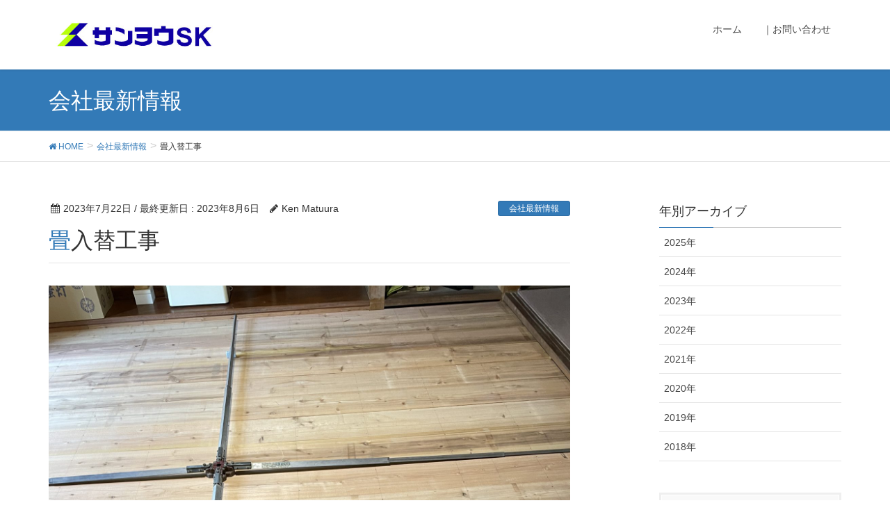

--- FILE ---
content_type: text/html; charset=UTF-8
request_url: http://sanyousk.com/2023/07/22/%E7%95%B3%E5%85%A5%E6%9B%BF%E5%B7%A5%E4%BA%8B/
body_size: 9781
content:
<!DOCTYPE html>
<html lang="ja">
<head>
<meta charset="utf-8">
<meta http-equiv="X-UA-Compatible" content="IE=edge">
<meta name="viewport" content="width=device-width, initial-scale=1">
<title>畳入替工事 | 総合建築プロデュース　サンヨウＳＫ</title>
<meta name='robots' content='max-image-preview:large' />
<link rel='dns-prefetch' href='//oss.maxcdn.com' />
<link rel='dns-prefetch' href='//s.w.org' />
<link rel="alternate" type="application/rss+xml" title="総合建築プロデュース　サンヨウＳＫ &raquo; フィード" href="http://sanyousk.com/feed/" />
<link rel="alternate" type="application/rss+xml" title="総合建築プロデュース　サンヨウＳＫ &raquo; コメントフィード" href="http://sanyousk.com/comments/feed/" />
<link rel="alternate" type="application/rss+xml" title="総合建築プロデュース　サンヨウＳＫ &raquo; 畳入替工事 のコメントのフィード" href="http://sanyousk.com/2023/07/22/%e7%95%b3%e5%85%a5%e6%9b%bf%e5%b7%a5%e4%ba%8b/feed/" />
<meta name="description" content="畳の入替工事を施工させて頂きました。40年前に建てられたお家で今までメンテナンスをされていませんでしたので畳は新しく作り畳下の下地も杉板で新しくなおしました。床下は木造家屋では大事な場所で白蟻の被害など定期的に点検する必要があります。頑丈な畳を搬入して内装工事も新たに新築時のきれいな和室に戻す事が出来ました。" /><style type="text/css">.color_key_bg,.color_key_bg_hover:hover{background-color: #337ab7;}.color_key_txt,.color_key_txt_hover:hover{color: #337ab7;}.color_key_border,.color_key_border_hover:hover{border-color: #337ab7;}.color_key_dark_bg,.color_key_dark_bg_hover:hover{background-color: #2e6da4;}.color_key_dark_txt,.color_key_dark_txt_hover:hover{color: #2e6da4;}.color_key_dark_border,.color_key_dark_border_hover:hover{border-color: #2e6da4;}</style>
<script type="text/javascript">
window._wpemojiSettings = {"baseUrl":"https:\/\/s.w.org\/images\/core\/emoji\/13.1.0\/72x72\/","ext":".png","svgUrl":"https:\/\/s.w.org\/images\/core\/emoji\/13.1.0\/svg\/","svgExt":".svg","source":{"concatemoji":"http:\/\/sanyousk.com\/wp-includes\/js\/wp-emoji-release.min.js?ver=5.9.12"}};
/*! This file is auto-generated */
!function(e,a,t){var n,r,o,i=a.createElement("canvas"),p=i.getContext&&i.getContext("2d");function s(e,t){var a=String.fromCharCode;p.clearRect(0,0,i.width,i.height),p.fillText(a.apply(this,e),0,0);e=i.toDataURL();return p.clearRect(0,0,i.width,i.height),p.fillText(a.apply(this,t),0,0),e===i.toDataURL()}function c(e){var t=a.createElement("script");t.src=e,t.defer=t.type="text/javascript",a.getElementsByTagName("head")[0].appendChild(t)}for(o=Array("flag","emoji"),t.supports={everything:!0,everythingExceptFlag:!0},r=0;r<o.length;r++)t.supports[o[r]]=function(e){if(!p||!p.fillText)return!1;switch(p.textBaseline="top",p.font="600 32px Arial",e){case"flag":return s([127987,65039,8205,9895,65039],[127987,65039,8203,9895,65039])?!1:!s([55356,56826,55356,56819],[55356,56826,8203,55356,56819])&&!s([55356,57332,56128,56423,56128,56418,56128,56421,56128,56430,56128,56423,56128,56447],[55356,57332,8203,56128,56423,8203,56128,56418,8203,56128,56421,8203,56128,56430,8203,56128,56423,8203,56128,56447]);case"emoji":return!s([10084,65039,8205,55357,56613],[10084,65039,8203,55357,56613])}return!1}(o[r]),t.supports.everything=t.supports.everything&&t.supports[o[r]],"flag"!==o[r]&&(t.supports.everythingExceptFlag=t.supports.everythingExceptFlag&&t.supports[o[r]]);t.supports.everythingExceptFlag=t.supports.everythingExceptFlag&&!t.supports.flag,t.DOMReady=!1,t.readyCallback=function(){t.DOMReady=!0},t.supports.everything||(n=function(){t.readyCallback()},a.addEventListener?(a.addEventListener("DOMContentLoaded",n,!1),e.addEventListener("load",n,!1)):(e.attachEvent("onload",n),a.attachEvent("onreadystatechange",function(){"complete"===a.readyState&&t.readyCallback()})),(n=t.source||{}).concatemoji?c(n.concatemoji):n.wpemoji&&n.twemoji&&(c(n.twemoji),c(n.wpemoji)))}(window,document,window._wpemojiSettings);
</script>
<style type="text/css">
img.wp-smiley,
img.emoji {
	display: inline !important;
	border: none !important;
	box-shadow: none !important;
	height: 1em !important;
	width: 1em !important;
	margin: 0 0.07em !important;
	vertical-align: -0.1em !important;
	background: none !important;
	padding: 0 !important;
}
</style>
	<link rel='stylesheet' id='wp-block-library-css'  href='http://sanyousk.com/wp-includes/css/dist/block-library/style.min.css?ver=5.9.12' type='text/css' media='all' />
<style id='global-styles-inline-css' type='text/css'>
body{--wp--preset--color--black: #000000;--wp--preset--color--cyan-bluish-gray: #abb8c3;--wp--preset--color--white: #ffffff;--wp--preset--color--pale-pink: #f78da7;--wp--preset--color--vivid-red: #cf2e2e;--wp--preset--color--luminous-vivid-orange: #ff6900;--wp--preset--color--luminous-vivid-amber: #fcb900;--wp--preset--color--light-green-cyan: #7bdcb5;--wp--preset--color--vivid-green-cyan: #00d084;--wp--preset--color--pale-cyan-blue: #8ed1fc;--wp--preset--color--vivid-cyan-blue: #0693e3;--wp--preset--color--vivid-purple: #9b51e0;--wp--preset--gradient--vivid-cyan-blue-to-vivid-purple: linear-gradient(135deg,rgba(6,147,227,1) 0%,rgb(155,81,224) 100%);--wp--preset--gradient--light-green-cyan-to-vivid-green-cyan: linear-gradient(135deg,rgb(122,220,180) 0%,rgb(0,208,130) 100%);--wp--preset--gradient--luminous-vivid-amber-to-luminous-vivid-orange: linear-gradient(135deg,rgba(252,185,0,1) 0%,rgba(255,105,0,1) 100%);--wp--preset--gradient--luminous-vivid-orange-to-vivid-red: linear-gradient(135deg,rgba(255,105,0,1) 0%,rgb(207,46,46) 100%);--wp--preset--gradient--very-light-gray-to-cyan-bluish-gray: linear-gradient(135deg,rgb(238,238,238) 0%,rgb(169,184,195) 100%);--wp--preset--gradient--cool-to-warm-spectrum: linear-gradient(135deg,rgb(74,234,220) 0%,rgb(151,120,209) 20%,rgb(207,42,186) 40%,rgb(238,44,130) 60%,rgb(251,105,98) 80%,rgb(254,248,76) 100%);--wp--preset--gradient--blush-light-purple: linear-gradient(135deg,rgb(255,206,236) 0%,rgb(152,150,240) 100%);--wp--preset--gradient--blush-bordeaux: linear-gradient(135deg,rgb(254,205,165) 0%,rgb(254,45,45) 50%,rgb(107,0,62) 100%);--wp--preset--gradient--luminous-dusk: linear-gradient(135deg,rgb(255,203,112) 0%,rgb(199,81,192) 50%,rgb(65,88,208) 100%);--wp--preset--gradient--pale-ocean: linear-gradient(135deg,rgb(255,245,203) 0%,rgb(182,227,212) 50%,rgb(51,167,181) 100%);--wp--preset--gradient--electric-grass: linear-gradient(135deg,rgb(202,248,128) 0%,rgb(113,206,126) 100%);--wp--preset--gradient--midnight: linear-gradient(135deg,rgb(2,3,129) 0%,rgb(40,116,252) 100%);--wp--preset--duotone--dark-grayscale: url('#wp-duotone-dark-grayscale');--wp--preset--duotone--grayscale: url('#wp-duotone-grayscale');--wp--preset--duotone--purple-yellow: url('#wp-duotone-purple-yellow');--wp--preset--duotone--blue-red: url('#wp-duotone-blue-red');--wp--preset--duotone--midnight: url('#wp-duotone-midnight');--wp--preset--duotone--magenta-yellow: url('#wp-duotone-magenta-yellow');--wp--preset--duotone--purple-green: url('#wp-duotone-purple-green');--wp--preset--duotone--blue-orange: url('#wp-duotone-blue-orange');--wp--preset--font-size--small: 13px;--wp--preset--font-size--medium: 20px;--wp--preset--font-size--large: 36px;--wp--preset--font-size--x-large: 42px;}.has-black-color{color: var(--wp--preset--color--black) !important;}.has-cyan-bluish-gray-color{color: var(--wp--preset--color--cyan-bluish-gray) !important;}.has-white-color{color: var(--wp--preset--color--white) !important;}.has-pale-pink-color{color: var(--wp--preset--color--pale-pink) !important;}.has-vivid-red-color{color: var(--wp--preset--color--vivid-red) !important;}.has-luminous-vivid-orange-color{color: var(--wp--preset--color--luminous-vivid-orange) !important;}.has-luminous-vivid-amber-color{color: var(--wp--preset--color--luminous-vivid-amber) !important;}.has-light-green-cyan-color{color: var(--wp--preset--color--light-green-cyan) !important;}.has-vivid-green-cyan-color{color: var(--wp--preset--color--vivid-green-cyan) !important;}.has-pale-cyan-blue-color{color: var(--wp--preset--color--pale-cyan-blue) !important;}.has-vivid-cyan-blue-color{color: var(--wp--preset--color--vivid-cyan-blue) !important;}.has-vivid-purple-color{color: var(--wp--preset--color--vivid-purple) !important;}.has-black-background-color{background-color: var(--wp--preset--color--black) !important;}.has-cyan-bluish-gray-background-color{background-color: var(--wp--preset--color--cyan-bluish-gray) !important;}.has-white-background-color{background-color: var(--wp--preset--color--white) !important;}.has-pale-pink-background-color{background-color: var(--wp--preset--color--pale-pink) !important;}.has-vivid-red-background-color{background-color: var(--wp--preset--color--vivid-red) !important;}.has-luminous-vivid-orange-background-color{background-color: var(--wp--preset--color--luminous-vivid-orange) !important;}.has-luminous-vivid-amber-background-color{background-color: var(--wp--preset--color--luminous-vivid-amber) !important;}.has-light-green-cyan-background-color{background-color: var(--wp--preset--color--light-green-cyan) !important;}.has-vivid-green-cyan-background-color{background-color: var(--wp--preset--color--vivid-green-cyan) !important;}.has-pale-cyan-blue-background-color{background-color: var(--wp--preset--color--pale-cyan-blue) !important;}.has-vivid-cyan-blue-background-color{background-color: var(--wp--preset--color--vivid-cyan-blue) !important;}.has-vivid-purple-background-color{background-color: var(--wp--preset--color--vivid-purple) !important;}.has-black-border-color{border-color: var(--wp--preset--color--black) !important;}.has-cyan-bluish-gray-border-color{border-color: var(--wp--preset--color--cyan-bluish-gray) !important;}.has-white-border-color{border-color: var(--wp--preset--color--white) !important;}.has-pale-pink-border-color{border-color: var(--wp--preset--color--pale-pink) !important;}.has-vivid-red-border-color{border-color: var(--wp--preset--color--vivid-red) !important;}.has-luminous-vivid-orange-border-color{border-color: var(--wp--preset--color--luminous-vivid-orange) !important;}.has-luminous-vivid-amber-border-color{border-color: var(--wp--preset--color--luminous-vivid-amber) !important;}.has-light-green-cyan-border-color{border-color: var(--wp--preset--color--light-green-cyan) !important;}.has-vivid-green-cyan-border-color{border-color: var(--wp--preset--color--vivid-green-cyan) !important;}.has-pale-cyan-blue-border-color{border-color: var(--wp--preset--color--pale-cyan-blue) !important;}.has-vivid-cyan-blue-border-color{border-color: var(--wp--preset--color--vivid-cyan-blue) !important;}.has-vivid-purple-border-color{border-color: var(--wp--preset--color--vivid-purple) !important;}.has-vivid-cyan-blue-to-vivid-purple-gradient-background{background: var(--wp--preset--gradient--vivid-cyan-blue-to-vivid-purple) !important;}.has-light-green-cyan-to-vivid-green-cyan-gradient-background{background: var(--wp--preset--gradient--light-green-cyan-to-vivid-green-cyan) !important;}.has-luminous-vivid-amber-to-luminous-vivid-orange-gradient-background{background: var(--wp--preset--gradient--luminous-vivid-amber-to-luminous-vivid-orange) !important;}.has-luminous-vivid-orange-to-vivid-red-gradient-background{background: var(--wp--preset--gradient--luminous-vivid-orange-to-vivid-red) !important;}.has-very-light-gray-to-cyan-bluish-gray-gradient-background{background: var(--wp--preset--gradient--very-light-gray-to-cyan-bluish-gray) !important;}.has-cool-to-warm-spectrum-gradient-background{background: var(--wp--preset--gradient--cool-to-warm-spectrum) !important;}.has-blush-light-purple-gradient-background{background: var(--wp--preset--gradient--blush-light-purple) !important;}.has-blush-bordeaux-gradient-background{background: var(--wp--preset--gradient--blush-bordeaux) !important;}.has-luminous-dusk-gradient-background{background: var(--wp--preset--gradient--luminous-dusk) !important;}.has-pale-ocean-gradient-background{background: var(--wp--preset--gradient--pale-ocean) !important;}.has-electric-grass-gradient-background{background: var(--wp--preset--gradient--electric-grass) !important;}.has-midnight-gradient-background{background: var(--wp--preset--gradient--midnight) !important;}.has-small-font-size{font-size: var(--wp--preset--font-size--small) !important;}.has-medium-font-size{font-size: var(--wp--preset--font-size--medium) !important;}.has-large-font-size{font-size: var(--wp--preset--font-size--large) !important;}.has-x-large-font-size{font-size: var(--wp--preset--font-size--x-large) !important;}
</style>
<link rel='stylesheet' id='contact-form-7-css'  href='http://sanyousk.com/wp-content/plugins/contact-form-7/includes/css/styles.css?ver=5.0' type='text/css' media='all' />
<link rel='stylesheet' id='vkExUnit_common_style-css'  href='http://sanyousk.com/wp-content/plugins/vk-all-in-one-expansion-unit/css/vkExUnit_style.css?ver=5.8.2' type='text/css' media='all' />
<link rel='stylesheet' id='font-awesome-css'  href='http://sanyousk.com/wp-content/themes/lightning/library/font-awesome/4.7.0/css/font-awesome.min.css?ver=4.7.0' type='text/css' media='all' />
<link rel='stylesheet' id='lightning-design-style-css'  href='http://sanyousk.com/wp-content/themes/lightning/design_skin/origin/css/style.css?ver=4.1.2' type='text/css' media='all' />
<link rel='stylesheet' id='lightning-theme-style-css'  href='http://sanyousk.com/wp-content/themes/lightning/style.css?ver=4.1.2' type='text/css' media='all' />
<link rel='stylesheet' id='ltg_adv_nav_style_css-css'  href='http://sanyousk.com/wp-content/plugins/lightning-advanced-unit/inc/navigation/css/navigation.css?ver=2.6.3' type='text/css' media='all' />
<script type='text/javascript' src='http://sanyousk.com/wp-includes/js/jquery/jquery.min.js?ver=3.6.0' id='jquery-core-js'></script>
<script type='text/javascript' src='http://sanyousk.com/wp-includes/js/jquery/jquery-migrate.min.js?ver=3.3.2' id='jquery-migrate-js'></script>
<!--[if lt IE 9]>
<script type='text/javascript' src='//oss.maxcdn.com/html5shiv/3.7.2/html5shiv.min.js?ver=5.9.12' id='html5shiv-js'></script>
<![endif]-->
<!--[if lt IE 9]>
<script type='text/javascript' src='//oss.maxcdn.com/respond/1.4.2/respond.min.js?ver=5.9.12' id='respond-js'></script>
<![endif]-->
<script type='text/javascript' src='http://sanyousk.com/wp-content/themes/lightning/js/lightning.min.js?ver=4.1.2' id='lightning-js-js'></script>
<script type='text/javascript' src='http://sanyousk.com/wp-content/plugins/lightning-advanced-unit/js/lightning-adv.min.js?ver=2.6.3' id='lightning_adv_unit_script-js'></script>
<link rel="https://api.w.org/" href="http://sanyousk.com/wp-json/" /><link rel="alternate" type="application/json" href="http://sanyousk.com/wp-json/wp/v2/posts/1630" /><link rel="EditURI" type="application/rsd+xml" title="RSD" href="http://sanyousk.com/xmlrpc.php?rsd" />
<link rel="wlwmanifest" type="application/wlwmanifest+xml" href="http://sanyousk.com/wp-includes/wlwmanifest.xml" /> 
<meta name="generator" content="WordPress 5.9.12" />
<link rel="canonical" href="http://sanyousk.com/2023/07/22/%e7%95%b3%e5%85%a5%e6%9b%bf%e5%b7%a5%e4%ba%8b/" />
<link rel='shortlink' href='http://sanyousk.com/?p=1630' />
<link rel="alternate" type="application/json+oembed" href="http://sanyousk.com/wp-json/oembed/1.0/embed?url=http%3A%2F%2Fsanyousk.com%2F2023%2F07%2F22%2F%25e7%2595%25b3%25e5%2585%25a5%25e6%259b%25bf%25e5%25b7%25a5%25e4%25ba%258b%2F" />
<link rel="alternate" type="text/xml+oembed" href="http://sanyousk.com/wp-json/oembed/1.0/embed?url=http%3A%2F%2Fsanyousk.com%2F2023%2F07%2F22%2F%25e7%2595%25b3%25e5%2585%25a5%25e6%259b%25bf%25e5%25b7%25a5%25e4%25ba%258b%2F&#038;format=xml" />
<style>.simplemap img{max-width:none !important;padding:0 !important;margin:0 !important;}.staticmap,.staticmap img{max-width:100% !important;height:auto !important;}.simplemap .simplemap-content{display:none;}</style>
<script>var google_map_api_key = 'AIzaSyAeZ-uJ4ePq-Ntz2Wtdr6kBVbLTlcZOi1Q';</script>
</head>
<body class="post-template-default single single-post postid-1630 single-format-standard sidebar-fix menu-slide headfix header_height_changer">
<div id="bodyInner"><section id="navSection" class="navSection"><form role="search" method="get" id="searchform" class="searchform" action="http://sanyousk.com/">
				<div>
					<label class="screen-reader-text" for="s">検索:</label>
					<input type="text" value="" name="s" id="s" />
					<input type="submit" id="searchsubmit" value="検索" />
				</div>
			</form></section><div id="wrap" class="wrap"><header class="navbar siteHeader">
        <div class="container siteHeadContainer">
        <div class="navbar-header">
            <h1 class="navbar-brand siteHeader_logo">
            <a href="http://sanyousk.com/"><span>
            <img src="http://sanyousk.com/wp-content/uploads/2018/03/e7e135eae709d834230aa5c3015c04fb.jpg" alt="総合建築プロデュース　サンヨウＳＫ" />            </span></a>
            </h1>
                                      <a href="#" class="btn btn-default menuBtn menuClose menuBtn_left" id="menuBtn"><i class="fa fa-bars" aria-hidden="true"></i></a>
                    </div>

        <div id="gMenu_outer" class="gMenu_outer"><nav class="menu-%e3%83%98%e3%83%83%e3%83%80%e3%83%bc%e3%83%a1%e3%83%8b%e3%83%a5%e3%83%bc-container"><ul id="menu-%e3%83%98%e3%83%83%e3%83%80%e3%83%bc%e3%83%a1%e3%83%8b%e3%83%a5%e3%83%bc" class="menu nav gMenu"><li id="menu-item-34" class="menu-item menu-item-type-custom menu-item-object-custom menu-item-home"><a href="http://sanyousk.com/"><strong class="gMenu_name">ホーム</strong></a></li>
<li id="menu-item-51" class="menu-item menu-item-type-post_type menu-item-object-page"><a href="http://sanyousk.com/otoi/"><strong class="gMenu_name">｜お問い合わせ</strong></a></li>
</ul></nav></div>    </div>
    </header>

<div class="section page-header"><div class="container"><div class="row"><div class="col-md-12">
<div class="page-header_pageTitle">
会社最新情報</div>
</div></div></div></div><!-- [ /.page-header ] -->
<!-- [ .breadSection ] -->
<div class="section breadSection">
<div class="container">
<div class="row">
<ol class="breadcrumb" itemtype="http://schema.org/BreadcrumbList"><li id="panHome" itemprop="itemListElement" itemscope itemtype="http://schema.org/ListItem"><a itemprop="item" href="http://sanyousk.com/"><span itemprop="name"><i class="fa fa-home"></i> HOME</span></a></li><li itemprop="itemListElement" itemscope itemtype="http://schema.org/ListItem"><a itemprop="item" href="http://sanyousk.com/category/saisin/"><span itemprop="name">会社最新情報</span></a></li><li><span>畳入替工事</span></li></ol>
</div>
</div>
</div>
<!-- [ /.breadSection ] -->
<div class="section siteContent">
<div class="container">
<div class="row">

<div class="col-md-8 mainSection" id="main" role="main">

<article id="post-1630" class="post-1630 post type-post status-publish format-standard has-post-thumbnail hentry category-saisin">
	<header>
	
<div class="entry-meta">
<span class="published entry-meta_items">2023年7月22日</span>



<span class="entry-meta_items entry-meta_updated">/ 最終更新日 : <span class="updated">2023年8月6日</span></span>


<span class="vcard author entry-meta_items entry-meta_items_author"><span class="fn">Ken Matuura</span></span>

<span class="entry-meta_items entry-meta_items_term"><a href="http://sanyousk.com/category/saisin/" class="btn btn-xs btn-primary">会社最新情報</a></span>
</div>	<h1 class="entry-title">畳入替工事</h1>
	</header>
	<div class="entry-body">
	<div class="veu_autoEyeCatchBox"><img loading="lazy" width="750" height="1000" src="http://sanyousk.com/wp-content/uploads/2023/08/IMG-1198-768x1024.jpg" class="attachment-large size-large wp-post-image" alt="" srcset="http://sanyousk.com/wp-content/uploads/2023/08/IMG-1198-768x1024.jpg 768w, http://sanyousk.com/wp-content/uploads/2023/08/IMG-1198-225x300.jpg 225w, http://sanyousk.com/wp-content/uploads/2023/08/IMG-1198-1152x1536.jpg 1152w, http://sanyousk.com/wp-content/uploads/2023/08/IMG-1198-1536x2048.jpg 1536w, http://sanyousk.com/wp-content/uploads/2023/08/IMG-1198-scaled.jpg 1920w" sizes="(max-width: 750px) 100vw, 750px" /></div>
<p>畳の入替工事を施工させて頂きました。40年前に建てられたお家で今までメンテナンスをされていませんでしたので畳は新しく作り畳下の下地も杉板で新しくなおしました。床下は木造家屋では大事な場所で白蟻の被害など定期的に点検する必要があります。頑丈な畳を搬入して内装工事も新たに新築時のきれいな和室に戻す事が出来ました。</p>



<figure class="wp-block-gallery has-nested-images columns-default is-cropped">
<figure class="wp-block-image size-large"><img loading="lazy" width="1920" height="2560" data-id="1631"  src="http://sanyousk.com/wp-content/uploads/2023/08/IMG-1191-scaled.jpg" alt="" class="wp-image-1631" srcset="http://sanyousk.com/wp-content/uploads/2023/08/IMG-1191-scaled.jpg 1920w, http://sanyousk.com/wp-content/uploads/2023/08/IMG-1191-225x300.jpg 225w, http://sanyousk.com/wp-content/uploads/2023/08/IMG-1191-768x1024.jpg 768w, http://sanyousk.com/wp-content/uploads/2023/08/IMG-1191-1152x1536.jpg 1152w, http://sanyousk.com/wp-content/uploads/2023/08/IMG-1191-1536x2048.jpg 1536w" sizes="(max-width: 1920px) 100vw, 1920px" /></figure>



<figure class="wp-block-image size-large"><img loading="lazy" width="1920" height="2560" data-id="1633"  src="http://sanyousk.com/wp-content/uploads/2023/08/IMG-1196-scaled.jpg" alt="" class="wp-image-1633" srcset="http://sanyousk.com/wp-content/uploads/2023/08/IMG-1196-scaled.jpg 1920w, http://sanyousk.com/wp-content/uploads/2023/08/IMG-1196-225x300.jpg 225w, http://sanyousk.com/wp-content/uploads/2023/08/IMG-1196-768x1024.jpg 768w, http://sanyousk.com/wp-content/uploads/2023/08/IMG-1196-1152x1536.jpg 1152w, http://sanyousk.com/wp-content/uploads/2023/08/IMG-1196-1536x2048.jpg 1536w" sizes="(max-width: 1920px) 100vw, 1920px" /></figure>



<figure class="wp-block-image size-large"><img loading="lazy" width="1920" height="2560" data-id="1634"  src="http://sanyousk.com/wp-content/uploads/2023/08/IMG-1198-scaled.jpg" alt="" class="wp-image-1634" srcset="http://sanyousk.com/wp-content/uploads/2023/08/IMG-1198-scaled.jpg 1920w, http://sanyousk.com/wp-content/uploads/2023/08/IMG-1198-225x300.jpg 225w, http://sanyousk.com/wp-content/uploads/2023/08/IMG-1198-768x1024.jpg 768w, http://sanyousk.com/wp-content/uploads/2023/08/IMG-1198-1152x1536.jpg 1152w, http://sanyousk.com/wp-content/uploads/2023/08/IMG-1198-1536x2048.jpg 1536w" sizes="(max-width: 1920px) 100vw, 1920px" /></figure>



<figure class="wp-block-image size-large"><img loading="lazy" width="1920" height="2560" data-id="1635"  src="http://sanyousk.com/wp-content/uploads/2023/08/IMG-1246-1-scaled.jpg" alt="" class="wp-image-1635" srcset="http://sanyousk.com/wp-content/uploads/2023/08/IMG-1246-1-scaled.jpg 1920w, http://sanyousk.com/wp-content/uploads/2023/08/IMG-1246-1-225x300.jpg 225w, http://sanyousk.com/wp-content/uploads/2023/08/IMG-1246-1-768x1024.jpg 768w, http://sanyousk.com/wp-content/uploads/2023/08/IMG-1246-1-1152x1536.jpg 1152w, http://sanyousk.com/wp-content/uploads/2023/08/IMG-1246-1-1536x2048.jpg 1536w" sizes="(max-width: 1920px) 100vw, 1920px" /></figure>



<figure class="wp-block-image size-large"><img loading="lazy" width="1512" height="2016" data-id="1636"  src="http://sanyousk.com/wp-content/uploads/2023/08/IMG-1244.jpg" alt="" class="wp-image-1636" srcset="http://sanyousk.com/wp-content/uploads/2023/08/IMG-1244.jpg 1512w, http://sanyousk.com/wp-content/uploads/2023/08/IMG-1244-225x300.jpg 225w, http://sanyousk.com/wp-content/uploads/2023/08/IMG-1244-768x1024.jpg 768w, http://sanyousk.com/wp-content/uploads/2023/08/IMG-1244-1152x1536.jpg 1152w" sizes="(max-width: 1512px) 100vw, 1512px" /></figure>
</figure>
	</div><!-- [ /.entry-body ] -->

	<div class="entry-footer">
	
	<div class="entry-meta-dataList"><dl><dt>カテゴリー</dt><dd><a href="http://sanyousk.com/category/saisin/">会社最新情報</a></dd></dl></div>
		</div><!-- [ /.entry-footer ] -->

	
<div id="comments" class="comments-area">

	
	
	
		<div id="respond" class="comment-respond">
		<h3 id="reply-title" class="comment-reply-title">コメントを残す <small><a rel="nofollow" id="cancel-comment-reply-link" href="/2023/07/22/%E7%95%B3%E5%85%A5%E6%9B%BF%E5%B7%A5%E4%BA%8B/#respond" style="display:none;">コメントをキャンセル</a></small></h3><form action="http://sanyousk.com/wp-comments-post.php" method="post" id="commentform" class="comment-form"><p class="comment-notes"><span id="email-notes">メールアドレスが公開されることはありません。</span> <span class="required-field-message" aria-hidden="true"><span class="required" aria-hidden="true">*</span> が付いている欄は必須項目です</span></p><p class="comment-form-comment"><label for="comment">コメント <span class="required" aria-hidden="true">*</span></label> <textarea id="comment" name="comment" cols="45" rows="8" maxlength="65525" required="required"></textarea></p><p class="comment-form-author"><label for="author">名前 <span class="required" aria-hidden="true">*</span></label> <input id="author" name="author" type="text" value="" size="30" maxlength="245" required="required" /></p>
<p class="comment-form-email"><label for="email">メール <span class="required" aria-hidden="true">*</span></label> <input id="email" name="email" type="text" value="" size="30" maxlength="100" aria-describedby="email-notes" required="required" /></p>
<p class="comment-form-url"><label for="url">サイト</label> <input id="url" name="url" type="text" value="" size="30" maxlength="200" /></p>
<p class="comment-form-cookies-consent"><input id="wp-comment-cookies-consent" name="wp-comment-cookies-consent" type="checkbox" value="yes" /> <label for="wp-comment-cookies-consent">次回のコメントで使用するためブラウザーに自分の名前、メールアドレス、サイトを保存する。</label></p>
<p class="form-submit"><input name="submit" type="submit" id="submit" class="submit" value="コメントを送信" /> <input type='hidden' name='comment_post_ID' value='1630' id='comment_post_ID' />
<input type='hidden' name='comment_parent' id='comment_parent' value='0' />
</p></form>	</div><!-- #respond -->
	
</div><!-- #comments -->
</article>

<nav>
  <ul class="pager">
    <li class="previous"><a href="http://sanyousk.com/2023/07/06/%e3%82%a2%e3%83%ab%e3%83%9f%e3%82%ab%e3%83%bc%e3%83%9d%e3%83%bc%e3%83%88%e6%96%bd%e5%b7%a5/" rel="prev">アルミカーポート施工</a></li>
    <li class="next"><a href="http://sanyousk.com/2023/08/06/%e4%bb%8b%e8%ad%b7%e4%bf%9d%e9%99%ba%e4%bd%8f%e5%ae%85%e6%94%b9%e4%bf%ae%e5%b7%a5%e4%ba%8b/" rel="next">介護保険住宅改修工事</a></li>
  </ul>
</nav>

</div><!-- [ /.mainSection ] -->

<div class="col-md-3 col-md-offset-1 subSection sideSection">
	<aside class="widget widget_wp_widget_vk_archive_list" id="wp_widget_vk_archive_list-3">    <div class="sideWidget widget_archive">
		<h1 class="widget-title subSection-title">年別アーカイブ</h1>	<ul class="localNavi">
		<li><a href='http://sanyousk.com/2025/'>2025年</a></li>
	<li><a href='http://sanyousk.com/2024/'>2024年</a></li>
	<li><a href='http://sanyousk.com/2023/'>2023年</a></li>
	<li><a href='http://sanyousk.com/2022/'>2022年</a></li>
	<li><a href='http://sanyousk.com/2021/'>2021年</a></li>
	<li><a href='http://sanyousk.com/2020/'>2020年</a></li>
	<li><a href='http://sanyousk.com/2019/'>2019年</a></li>
	<li><a href='http://sanyousk.com/2018/'>2018年</a></li>
</ul>
</div>
	</aside>	<aside class="widget widget_vkexunit_contact_section" id="vkexunit_contact_section-6"><div class="veu_contact"><section class="veu_contact veu_contentAddSection"><div class="contact_frame"><p class="contact_txt"><span class="contact_txt_catch">お気軽にお問い合わせください。</span><span class="contact_txt_tel veu_color_txt_key">090-7483-8328</span><span class="contact_txt_time">受付時間 9:00-18:00 [ 土・日・祝日除く ]</span></p><a href="http://sanyousk.com/otoi/" class="btn btn-primary btn-lg contact_bt"><span class="contact_bt_txt">メールでのお問い合わせはこちら</span><span class="contact_bt_subTxt">お気軽にお問い合わせ下さい</span></a></div></section></div></aside>

<aside class="widget">
<h1 class="subSection-title">最近の投稿</h1>

  <div class="media">

    
      <div class="media-left postList_thumbnail">
        <a href="http://sanyousk.com/2025/07/26/%e8%a7%a3%e4%bd%93%e5%b7%a5%e4%ba%8b%e3%80%80%e5%88%87%e9%9b%a2%e3%81%97%e4%bf%ae%e7%90%86%e5%b7%a5%e4%ba%8b/">
        <img width="150" height="150" src="http://sanyousk.com/wp-content/uploads/2025/07/IMG_6519-150x150.jpeg" class="attachment-thumbnail size-thumbnail wp-post-image" alt="" loading="lazy" />        </a>
      </div>

    
    <div class="media-body">
      <h4 class="media-heading"><a href="http://sanyousk.com/2025/07/26/%e8%a7%a3%e4%bd%93%e5%b7%a5%e4%ba%8b%e3%80%80%e5%88%87%e9%9b%a2%e3%81%97%e4%bf%ae%e7%90%86%e5%b7%a5%e4%ba%8b/">解体工事　切離し修理工事</a></h4>
      <div class="published entry-meta_items">2025年7月26日</div>          
    </div>
  </div>


  <div class="media">

    
      <div class="media-left postList_thumbnail">
        <a href="http://sanyousk.com/2025/06/25/%e5%85%88%e9%80%b2%e7%9a%84%e7%aa%93%e3%83%aa%e3%83%8e%e3%83%99%e5%b7%a5%e4%ba%8b/">
        <img width="150" height="150" src="http://sanyousk.com/wp-content/uploads/2025/07/IMG_6508-150x150.jpeg" class="attachment-thumbnail size-thumbnail wp-post-image" alt="" loading="lazy" />        </a>
      </div>

    
    <div class="media-body">
      <h4 class="media-heading"><a href="http://sanyousk.com/2025/06/25/%e5%85%88%e9%80%b2%e7%9a%84%e7%aa%93%e3%83%aa%e3%83%8e%e3%83%99%e5%b7%a5%e4%ba%8b/">先進的窓リノベ工事</a></h4>
      <div class="published entry-meta_items">2025年6月25日</div>          
    </div>
  </div>


  <div class="media">

    
      <div class="media-left postList_thumbnail">
        <a href="http://sanyousk.com/2025/05/08/%e5%86%85%e8%a3%85%e3%83%aa%e3%83%95%e3%82%a9%e3%83%bc%e3%83%a0/">
        <img width="150" height="150" src="http://sanyousk.com/wp-content/uploads/2025/07/IMG_6348-150x150.jpeg" class="attachment-thumbnail size-thumbnail wp-post-image" alt="" loading="lazy" />        </a>
      </div>

    
    <div class="media-body">
      <h4 class="media-heading"><a href="http://sanyousk.com/2025/05/08/%e5%86%85%e8%a3%85%e3%83%aa%e3%83%95%e3%82%a9%e3%83%bc%e3%83%a0/">内装リフォーム</a></h4>
      <div class="published entry-meta_items">2025年5月8日</div>          
    </div>
  </div>


  <div class="media">

    
      <div class="media-left postList_thumbnail">
        <a href="http://sanyousk.com/2025/04/26/%e3%83%86%e3%83%8a%e3%83%b3%e3%83%88%e5%b7%a5%e4%ba%8b%e3%81%ae%e6%80%9d%e3%81%84%e5%87%ba/">
        <img width="150" height="150" src="http://sanyousk.com/wp-content/uploads/2025/07/IMG_6315-150x150.jpeg" class="attachment-thumbnail size-thumbnail wp-post-image" alt="" loading="lazy" />        </a>
      </div>

    
    <div class="media-body">
      <h4 class="media-heading"><a href="http://sanyousk.com/2025/04/26/%e3%83%86%e3%83%8a%e3%83%b3%e3%83%88%e5%b7%a5%e4%ba%8b%e3%81%ae%e6%80%9d%e3%81%84%e5%87%ba/">テナント工事竣工</a></h4>
      <div class="published entry-meta_items">2025年4月26日</div>          
    </div>
  </div>


  <div class="media">

    
      <div class="media-left postList_thumbnail">
        <a href="http://sanyousk.com/2025/02/19/%e3%83%86%e3%83%8a%e3%83%b3%e3%83%88%e5%b7%a5%e4%ba%8b%e9%80%b2%e6%8d%97/">
        <img width="150" height="150" src="http://sanyousk.com/wp-content/uploads/2025/03/IMG_5335-150x150.jpg" class="attachment-thumbnail size-thumbnail wp-post-image" alt="" loading="lazy" />        </a>
      </div>

    
    <div class="media-body">
      <h4 class="media-heading"><a href="http://sanyousk.com/2025/02/19/%e3%83%86%e3%83%8a%e3%83%b3%e3%83%88%e5%b7%a5%e4%ba%8b%e9%80%b2%e6%8d%97/">テナント工事進捗</a></h4>
      <div class="published entry-meta_items">2025年2月19日</div>          
    </div>
  </div>


  <div class="media">

    
      <div class="media-left postList_thumbnail">
        <a href="http://sanyousk.com/2025/01/19/%e5%a4%96%e6%a7%8b%e5%b7%a5%e4%ba%8b-2/">
        <img width="150" height="150" src="http://sanyousk.com/wp-content/uploads/2025/03/IMG_5903-150x150.jpg" class="attachment-thumbnail size-thumbnail wp-post-image" alt="" loading="lazy" />        </a>
      </div>

    
    <div class="media-body">
      <h4 class="media-heading"><a href="http://sanyousk.com/2025/01/19/%e5%a4%96%e6%a7%8b%e5%b7%a5%e4%ba%8b-2/">外構工事</a></h4>
      <div class="published entry-meta_items">2025年1月19日</div>          
    </div>
  </div>


  <div class="media">

    
      <div class="media-left postList_thumbnail">
        <a href="http://sanyousk.com/2024/12/19/%e3%83%87%e3%82%b6%e3%82%a4%e3%83%b3%e7%9c%8b%e6%9d%bf/">
        <img width="150" height="150" src="http://sanyousk.com/wp-content/uploads/2025/03/IMG_5202-150x150.jpg" class="attachment-thumbnail size-thumbnail wp-post-image" alt="" loading="lazy" />        </a>
      </div>

    
    <div class="media-body">
      <h4 class="media-heading"><a href="http://sanyousk.com/2024/12/19/%e3%83%87%e3%82%b6%e3%82%a4%e3%83%b3%e7%9c%8b%e6%9d%bf/">デザイン看板</a></h4>
      <div class="published entry-meta_items">2024年12月19日</div>          
    </div>
  </div>


  <div class="media">

    
      <div class="media-left postList_thumbnail">
        <a href="http://sanyousk.com/2024/11/18/%e3%82%ac%e3%83%ac%e3%83%bc%e3%82%b8%e5%bb%ba%e6%9b%bf/">
        <img width="150" height="150" src="http://sanyousk.com/wp-content/uploads/2025/03/IMG_5215-150x150.jpg" class="attachment-thumbnail size-thumbnail wp-post-image" alt="" loading="lazy" />        </a>
      </div>

    
    <div class="media-body">
      <h4 class="media-heading"><a href="http://sanyousk.com/2024/11/18/%e3%82%ac%e3%83%ac%e3%83%bc%e3%82%b8%e5%bb%ba%e6%9b%bf/">ガレージ建替</a></h4>
      <div class="published entry-meta_items">2024年11月18日</div>          
    </div>
  </div>


  <div class="media">

    
      <div class="media-left postList_thumbnail">
        <a href="http://sanyousk.com/2024/10/23/%e5%b7%a5%e4%ba%8b%e9%80%b2%e6%8d%97%e7%8a%b6%e6%b3%81/">
        <img width="150" height="150" src="http://sanyousk.com/wp-content/uploads/2024/10/IMG_4593-150x150.jpg" class="attachment-thumbnail size-thumbnail wp-post-image" alt="" loading="lazy" />        </a>
      </div>

    
    <div class="media-body">
      <h4 class="media-heading"><a href="http://sanyousk.com/2024/10/23/%e5%b7%a5%e4%ba%8b%e9%80%b2%e6%8d%97%e7%8a%b6%e6%b3%81/">工事進捗状況</a></h4>
      <div class="published entry-meta_items">2024年10月23日</div>          
    </div>
  </div>


  <div class="media">

    
      <div class="media-left postList_thumbnail">
        <a href="http://sanyousk.com/2024/09/01/%e7%8f%be%e5%a0%b4%e3%82%92%e5%8b%95%e3%81%8b%e3%81%99%e8%a6%81%e3%80%80%e7%a9%ba%e4%b8%ad%e3%81%ae%e8%8a%b8%e8%a1%93%e5%ae%b6/">
        <img width="150" height="150" src="http://sanyousk.com/wp-content/uploads/2024/10/IMG_4288-150x150.jpg" class="attachment-thumbnail size-thumbnail wp-post-image" alt="" loading="lazy" />        </a>
      </div>

    
    <div class="media-body">
      <h4 class="media-heading"><a href="http://sanyousk.com/2024/09/01/%e7%8f%be%e5%a0%b4%e3%82%92%e5%8b%95%e3%81%8b%e3%81%99%e8%a6%81%e3%80%80%e7%a9%ba%e4%b8%ad%e3%81%ae%e8%8a%b8%e8%a1%93%e5%ae%b6/">現場を動かす要　空中の芸術家</a></h4>
      <div class="published entry-meta_items">2024年9月1日</div>          
    </div>
  </div>

</aside>
  
<aside class="widget widget_categories widget_link_list">
<nav class="localNav">
<h1 class="subSection-title">カテゴリー</h1>
<ul>
  	<li class="cat-item cat-item-8"><a href="http://sanyousk.com/category/%e3%83%aa%e3%83%95%e3%82%a9%e3%83%bc%e3%83%a0/">リフォーム</a>
</li>
	<li class="cat-item cat-item-3"><a href="http://sanyousk.com/category/reformnews/" title="リフォームに関するニュース
">リフォームニュース</a>
</li>
	<li class="cat-item cat-item-4"><a href="http://sanyousk.com/category/saisin/" title="会社としてのニュース">会社最新情報</a>
</li>
	<li class="cat-item cat-item-1"><a href="http://sanyousk.com/category/%e6%9c%aa%e5%88%86%e9%a1%9e/">未分類</a>
</li>
 
</ul>
</nav>
</aside>

<aside class="widget widget_archive widget_link_list">
<nav class="localNav">
<h1 class="subSection-title">アーカイブ</h1>
<ul>
  	<li><a href='http://sanyousk.com/2025/07/'>2025年7月</a></li>
	<li><a href='http://sanyousk.com/2025/06/'>2025年6月</a></li>
	<li><a href='http://sanyousk.com/2025/05/'>2025年5月</a></li>
	<li><a href='http://sanyousk.com/2025/04/'>2025年4月</a></li>
	<li><a href='http://sanyousk.com/2025/02/'>2025年2月</a></li>
	<li><a href='http://sanyousk.com/2025/01/'>2025年1月</a></li>
	<li><a href='http://sanyousk.com/2024/12/'>2024年12月</a></li>
	<li><a href='http://sanyousk.com/2024/11/'>2024年11月</a></li>
	<li><a href='http://sanyousk.com/2024/10/'>2024年10月</a></li>
	<li><a href='http://sanyousk.com/2024/09/'>2024年9月</a></li>
	<li><a href='http://sanyousk.com/2024/08/'>2024年8月</a></li>
	<li><a href='http://sanyousk.com/2024/05/'>2024年5月</a></li>
	<li><a href='http://sanyousk.com/2024/04/'>2024年4月</a></li>
	<li><a href='http://sanyousk.com/2024/03/'>2024年3月</a></li>
	<li><a href='http://sanyousk.com/2024/02/'>2024年2月</a></li>
	<li><a href='http://sanyousk.com/2023/11/'>2023年11月</a></li>
	<li><a href='http://sanyousk.com/2023/10/'>2023年10月</a></li>
	<li><a href='http://sanyousk.com/2023/09/'>2023年9月</a></li>
	<li><a href='http://sanyousk.com/2023/08/'>2023年8月</a></li>
	<li><a href='http://sanyousk.com/2023/07/'>2023年7月</a></li>
	<li><a href='http://sanyousk.com/2023/06/'>2023年6月</a></li>
	<li><a href='http://sanyousk.com/2023/05/'>2023年5月</a></li>
	<li><a href='http://sanyousk.com/2023/04/'>2023年4月</a></li>
	<li><a href='http://sanyousk.com/2023/03/'>2023年3月</a></li>
	<li><a href='http://sanyousk.com/2023/02/'>2023年2月</a></li>
	<li><a href='http://sanyousk.com/2023/01/'>2023年1月</a></li>
	<li><a href='http://sanyousk.com/2022/12/'>2022年12月</a></li>
	<li><a href='http://sanyousk.com/2022/11/'>2022年11月</a></li>
	<li><a href='http://sanyousk.com/2022/10/'>2022年10月</a></li>
	<li><a href='http://sanyousk.com/2022/09/'>2022年9月</a></li>
	<li><a href='http://sanyousk.com/2022/08/'>2022年8月</a></li>
	<li><a href='http://sanyousk.com/2022/07/'>2022年7月</a></li>
	<li><a href='http://sanyousk.com/2022/06/'>2022年6月</a></li>
	<li><a href='http://sanyousk.com/2022/05/'>2022年5月</a></li>
	<li><a href='http://sanyousk.com/2022/04/'>2022年4月</a></li>
	<li><a href='http://sanyousk.com/2022/03/'>2022年3月</a></li>
	<li><a href='http://sanyousk.com/2022/02/'>2022年2月</a></li>
	<li><a href='http://sanyousk.com/2022/01/'>2022年1月</a></li>
	<li><a href='http://sanyousk.com/2021/12/'>2021年12月</a></li>
	<li><a href='http://sanyousk.com/2021/11/'>2021年11月</a></li>
	<li><a href='http://sanyousk.com/2021/10/'>2021年10月</a></li>
	<li><a href='http://sanyousk.com/2021/09/'>2021年9月</a></li>
	<li><a href='http://sanyousk.com/2021/08/'>2021年8月</a></li>
	<li><a href='http://sanyousk.com/2021/07/'>2021年7月</a></li>
	<li><a href='http://sanyousk.com/2021/06/'>2021年6月</a></li>
	<li><a href='http://sanyousk.com/2021/05/'>2021年5月</a></li>
	<li><a href='http://sanyousk.com/2021/03/'>2021年3月</a></li>
	<li><a href='http://sanyousk.com/2021/02/'>2021年2月</a></li>
	<li><a href='http://sanyousk.com/2021/01/'>2021年1月</a></li>
	<li><a href='http://sanyousk.com/2020/12/'>2020年12月</a></li>
	<li><a href='http://sanyousk.com/2020/11/'>2020年11月</a></li>
	<li><a href='http://sanyousk.com/2020/10/'>2020年10月</a></li>
	<li><a href='http://sanyousk.com/2020/08/'>2020年8月</a></li>
	<li><a href='http://sanyousk.com/2020/07/'>2020年7月</a></li>
	<li><a href='http://sanyousk.com/2020/06/'>2020年6月</a></li>
	<li><a href='http://sanyousk.com/2020/05/'>2020年5月</a></li>
	<li><a href='http://sanyousk.com/2020/04/'>2020年4月</a></li>
	<li><a href='http://sanyousk.com/2020/03/'>2020年3月</a></li>
	<li><a href='http://sanyousk.com/2020/02/'>2020年2月</a></li>
	<li><a href='http://sanyousk.com/2020/01/'>2020年1月</a></li>
	<li><a href='http://sanyousk.com/2019/12/'>2019年12月</a></li>
	<li><a href='http://sanyousk.com/2019/11/'>2019年11月</a></li>
	<li><a href='http://sanyousk.com/2019/10/'>2019年10月</a></li>
	<li><a href='http://sanyousk.com/2019/09/'>2019年9月</a></li>
	<li><a href='http://sanyousk.com/2019/08/'>2019年8月</a></li>
	<li><a href='http://sanyousk.com/2019/07/'>2019年7月</a></li>
	<li><a href='http://sanyousk.com/2019/06/'>2019年6月</a></li>
	<li><a href='http://sanyousk.com/2019/05/'>2019年5月</a></li>
	<li><a href='http://sanyousk.com/2019/04/'>2019年4月</a></li>
	<li><a href='http://sanyousk.com/2019/03/'>2019年3月</a></li>
	<li><a href='http://sanyousk.com/2019/02/'>2019年2月</a></li>
	<li><a href='http://sanyousk.com/2019/01/'>2019年1月</a></li>
	<li><a href='http://sanyousk.com/2018/12/'>2018年12月</a></li>
	<li><a href='http://sanyousk.com/2018/11/'>2018年11月</a></li>
	<li><a href='http://sanyousk.com/2018/10/'>2018年10月</a></li>
	<li><a href='http://sanyousk.com/2018/09/'>2018年9月</a></li>
	<li><a href='http://sanyousk.com/2018/08/'>2018年8月</a></li>
	<li><a href='http://sanyousk.com/2018/07/'>2018年7月</a></li>
	<li><a href='http://sanyousk.com/2018/06/'>2018年6月</a></li>
	<li><a href='http://sanyousk.com/2018/04/'>2018年4月</a></li>
	<li><a href='http://sanyousk.com/2018/01/'>2018年1月</a></li>
</ul>
</nav>
</aside>

</div><!-- [ /.subSection ] -->

</div><!-- [ /.row ] -->
</div><!-- [ /.container ] -->
</div><!-- [ /.siteContent ] -->
<div class="section sectionBox siteContent_after">
    <div class="container ">
        <div class="row ">
            <div class="col-md-12 ">
            <aside class="widget widget_text" id="text-2"><h1 class="widget-title subSection-title">会社情報</h1>			<div class="textwidget"><p>所在地  兵庫県宍粟市山崎町庄能222-1</p>
<p>会社名　サンヨウSK</p>
<p>代表者　松浦　健</p>
<p>創業　2017年</p>
<p>TEL　0790-63-3776</p>
<p>携帯　090-7348-8328</p>
<p>e-mail　sanyo.sk36@gmail.com</p>
<p>FAX　0790‐71-0952</p>
<p>URL　http://sanyousk.com</p>
</div>
		</aside>            </div>
        </div>
    </div>
</div>


<footer class="section siteFooter">
    <div class="footerMenu">
       <div class="container">
                    </div>
    </div>
    <div class="container sectionBox">
        <div class="row ">
            <div class="col-md-4"><aside class="widget widget_wp_widget_vkexunit_profile" id="wp_widget_vkexunit_profile-2">
<div class="veu_profile">
<div class="profile" >

</div>
<!-- / .site-profile -->
</div>
</aside></div><div class="col-md-4"></div><div class="col-md-4"></div>        </div>
    </div>
    <div class="container sectionBox copySection text-center">
          <p>Copyright &copy; 総合建築プロデュース　サンヨウＳＫ All Rights Reserved.</p><p>Powered by <a href="https://wordpress.org/">WordPress</a> with <a href="https://lightning.nagoya" target="_blank" title="Free WordPress Theme Lightning"> Lightning Theme</a> &amp; <a href="https://ex-unit.nagoya" target="_blank">VK All in One Expansion Unit</a> by <a href="//www.vektor-inc.co.jp" target="_blank">Vektor,Inc.</a> technology.</p>    </div>
</footer>
</div><!-- [ /#wrap ] --></div><!-- [ /#bodyInner ] --><script type='text/javascript' id='contact-form-7-js-extra'>
/* <![CDATA[ */
var wpcf7 = {"apiSettings":{"root":"http:\/\/sanyousk.com\/wp-json\/contact-form-7\/v1","namespace":"contact-form-7\/v1"},"recaptcha":{"messages":{"empty":"\u3042\u306a\u305f\u304c\u30ed\u30dc\u30c3\u30c8\u3067\u306f\u306a\u3044\u3053\u3068\u3092\u8a3c\u660e\u3057\u3066\u304f\u3060\u3055\u3044\u3002"}}};
/* ]]> */
</script>
<script type='text/javascript' src='http://sanyousk.com/wp-content/plugins/contact-form-7/includes/js/scripts.js?ver=5.0' id='contact-form-7-js'></script>
<script type='text/javascript' src='http://sanyousk.com/wp-includes/js/comment-reply.min.js?ver=5.9.12' id='comment-reply-js'></script>
<script type='text/javascript' id='vkExUnit_master-js-js-extra'>
/* <![CDATA[ */
var vkExOpt = {"ajax_url":"http:\/\/sanyousk.com\/wp-admin\/admin-ajax.php"};
/* ]]> */
</script>
<script type='text/javascript' src='http://sanyousk.com/wp-content/plugins/vk-all-in-one-expansion-unit/js/all.min.js?ver=5.8.2' id='vkExUnit_master-js-js'></script>
</body>
</html>
